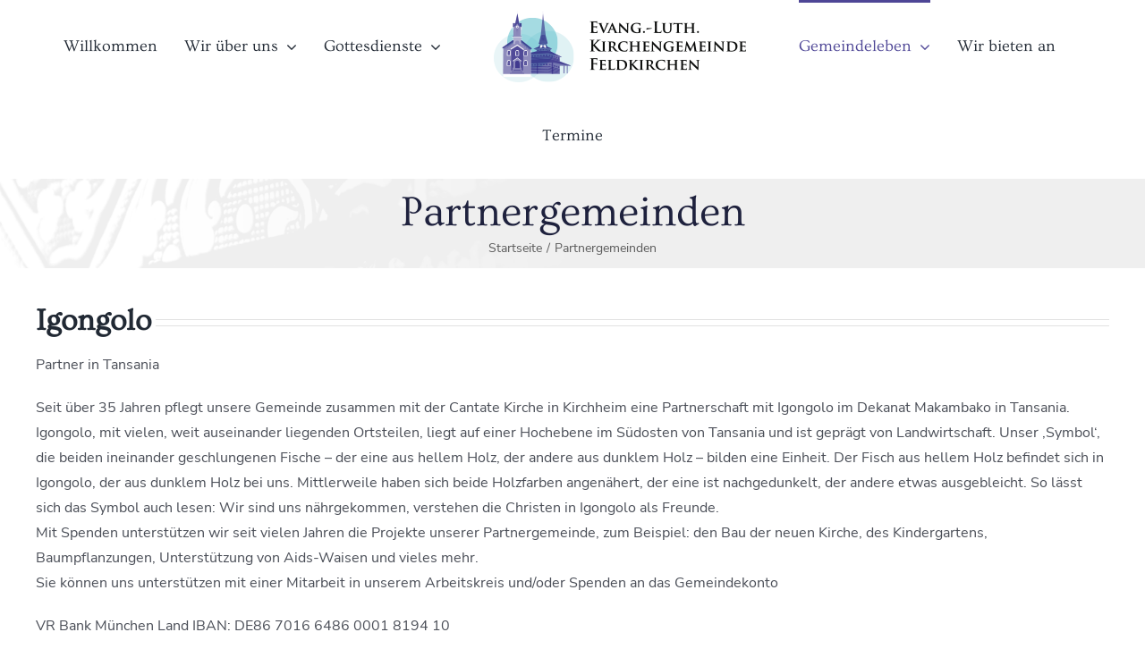

--- FILE ---
content_type: text/css
request_url: https://evangelisch-feldkirchen-aschheim.de/wp-content/cache/wpfc-minified/76rmp5q0/c7ua4.css
body_size: 735
content:
.widget_etwidget #et_content_container {
display: -webkit-box;
display: -ms-flexbox;
display: flex;
-webkit-box-orient: horizontal;
-webkit-box-direction: normal;
-ms-flex-direction: row;
flex-direction: row;
-ms-flex-wrap: wrap;
flex-wrap: wrap;
-webkit-box-pack: justify;
-ms-flex-pack: justify;
justify-content: space-between;
margin: -15px;
}
.widget_etwidget #et_content_container .et_content_row {
position: relative;
-webkit-box-flex: 1;
-ms-flex: 1 1 auto;
flex: 1 1 auto;
width: 30%;
margin: 15px;
background: #efefef;
padding: 10px 20px;
}
@media (max-width: 600px) {
.widget_etwidget #et_content_container .et_content_row {
-webkit-box-flex: 0;
-ms-flex: none;
flex: none;
width: 100%;
}
}
.widget_etwidget #et_content_container .et_content_row .et_content_date {
position: relative;
}
.widget_etwidget #et_content_container .et_content_row .et_content_date .et_litname {
display: block;
font-size: 80%;
}
.widget_etwidget #et_content_container .et_content_row .et_content_title h4 {
margin: 60px 0 5px;
}
.widget_etwidget #et_content_container .et_content_row .et_content_title .et_content_subtitle {
display: block;
}
.widget_etwidget #et_content_container .et_content_row .et_content_title .teaserlink {
display: block;
font-size: 26px;
width: 100%;
line-height: normal;
margin-bottom: 15px;
}
.widget_etwidget #et_content_container .et_content_row .et_content_title .teasertext .et_city {
font-weight: bold;
}
.et_veranstalter #et_filter_container {
display: none;
}
.et_veranstalter input,
.et_veranstalter select {
display: -webkit-box;
display: -ms-flexbox;
display: flex;
width: 90% !important;
max-width: 100%;
margin: 5px;
}
.et_veranstalter .monthbar {
font-family: 'Ovo';
font-weight: 400;
line-height: 1.2;
letter-spacing: 0px;
font-style: normal;
font-size: 26px;
text-align: left;
margin-top: 10px;
margin-right: 15px;
margin-bottom: 15px;
margin-left: 15px;
width: 100%;
display: block;
}
.et_veranstalter #et_content_container {
margin-top: 30px;
margin-bottom: 50px;
}
.et_veranstalter #et_content_container {
display: -webkit-box;
display: -ms-flexbox;
display: flex;
-webkit-box-orient: horizontal;
-webkit-box-direction: normal;
-ms-flex-direction: row;
flex-direction: row;
-ms-flex-wrap: wrap;
flex-wrap: wrap;
-webkit-box-pack: justify;
-ms-flex-pack: justify;
justify-content: space-between;
margin-left: -15px;
margin-right: -15px;
}
.et_veranstalter #et_content_container .et_content_row {
position: relative;
-webkit-box-flex: 1;
-ms-flex: 1 1 auto;
flex: 1 1 auto;
width: 30%;
margin: 15px;
background: #efefef;
padding: 10px 20px;
}
@media (max-width: 600px) {
.et_veranstalter #et_content_container .et_content_row {
-webkit-box-flex: 0;
-ms-flex: none;
flex: none;
width: 100%;
}
}
.et_veranstalter #et_content_container .et_content_row .et_content_date {
position: relative;
}
.et_veranstalter #et_content_container .et_content_row .et_content_date .et_litname {
display: block;
font-size: 80%;
}
.et_veranstalter #et_content_container .et_content_row .et_content_title h4 {
margin: 60px 0 5px;
}
.et_veranstalter #et_content_container .et_content_row .et_content_title .et_content_subtitle {
display: block;
}
.et_veranstalter #et_content_container .et_content_row .et_content_title .teaserlink {
display: block;
font-size: 26px;
width: 100%;
line-height: normal;
margin-bottom: 15px;
}
.et_veranstalter #et_content_container .et_content_row .et_content_title .teasertext .et_city {
font-weight: bold;
}
.et_link.feedbacklink, .et_detail_backlink a {
background-color: #4E4696;
color: #ffffff;
font-weight: bold;
padding: 5px 10px;
border-radius: 5px;
}
.et_link_title {
font-weight: bold;
}
.et_headlinks {
width: auto !important;
}
.et_personname {
display: block;
width: 100%;
}
.pt-cv-readmore {
display:none !important;
}